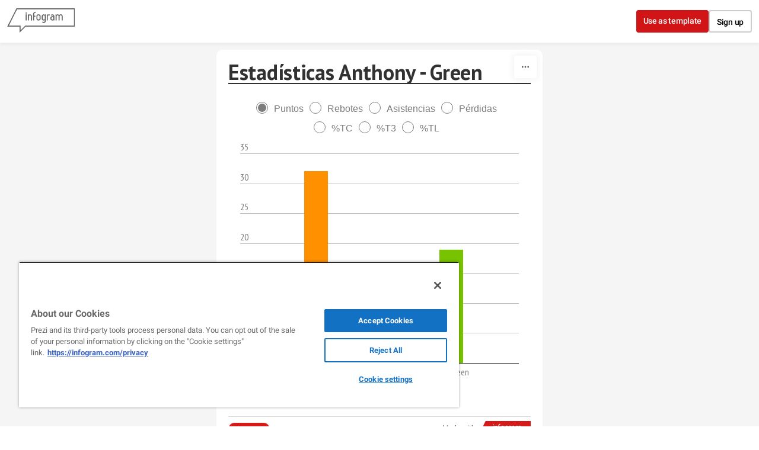

--- FILE ---
content_type: image/svg+xml
request_url: https://cdn.jifo.co/js/dist/a4be3cc9b9426216cb1e4a983a41d3a8.svg
body_size: 4435
content:
<svg fill="none" height="41" viewBox="0 0 36 41" width="36" xmlns="http://www.w3.org/2000/svg" xmlns:xlink="http://www.w3.org/1999/xlink"><clipPath id="a"><path d="m0 .925781h35.4717v40h-35.4717z"/></clipPath><g clip-path="url(#a)"><path d="m2.93945 31.9256 15.07775 7.6733 14.5057-7.6733v-30.00372h-29.58345z" fill="#fff"/><path d="m32.8295 2.02734-30.19473 30.42496 15.65133 7.7486 14.5434-7.4437z" fill="#f2f3f2"/><path d="m1.94531.925781v31.645319l.53434.2671 15.07845 7.6725.4582.2294.4581-.2294 14.5434-7.6725.5351-.2671v-31.645319zm.99246 31.072419v-30.07997h29.62263v30.07997l-14.5449 7.6732-15.07773-7.6739z" fill="#dcdedc"/><path d="m17.7509 2.41484c.1517 0 .305 0 .4574.03773l-.4581.87774c-.6868-.03774-1.2981.4966-1.3359 1.1834-.0377.68679.4966 1.29811 1.1834 1.33584h.1525c.3057 0 .6113-.11396.84-.3049l.4958.84c-.3912.27447-.8579.42106-1.3358.41962-1.2211.03774-2.2521-.87774-2.2898-2.09962-.0385-1.22113.8777-2.25208 2.0988-2.28981h.191zm1.5646 1.87019.5728.95396-.5728.91622-.5344-.91622h-1.1071l.5728-.95396zm-.9163-.3434c0-.15321.0378-.30566.1148-.42038.0762-.11396.2286-.22868.3434-.3049l.0762-.03774c.1532-.07698.1909-.11547.1909-.1917 0-.07547-.1147-.15245-.1909-.15245-.1525 0-.2672.07623-.3434.22868l-.191-.19019c.0378-.07698.1148-.15321.191-.22943.1147-.07623.2287-.07623.3434-.07623s.2672.03774.3434.11472c.0762.07547.1532.19094.1532.3049 0 .19095-.1147.3434-.3442.42038l-.1139.07547c-.1147.07698-.191.11547-.2295.22944h.6868v.26717zm-.649 4.77132 3.6264-2.06113v-5.726039h-7.2906v5.687549zm16.5283 13.51325h-33.05586l-1.22264 2.6717 1.22189 2.6724h33.05661l1.1841-2.6717-1.1834-2.6717z" fill="#ff492c"/><path d="m7.1347 20.5044c-.0106.0003-.02116-.0015-.03102-.0054-.00987-.0039-.01883-.0098-.02634-.0173-.01488-.0168-.02295-.0386-.02264-.0611v-4.6415c0-.0227.00754-.0438.02264-.0611.01509-.0151.03471-.0227.05736-.0227h.80528c.02264 0 .04151.0076.05736.0227.01736.0173.02641.0377.02641.0603v3.8597c0 .0226.01132.0347.03472.0347h2.24453c.0226 0 .043.0075.0604.0226.0151.0181.0226.0377.0226.0604v.6649c0 .0226-.0075.043-.0226.0604-.0166.0149-.0381.0232-.0604.0234zm6.9132-2.1298c.0279.1735.0362.3683.0264.5841-.003.0559-.0317.0838-.0875.0838h-2.123c-.028 0-.037.0113-.0272.0347.0128.0913.0377.1826.0724.2747.12.2544.3623.3819.7298.3819.1361.0029.2707-.028.3919-.0899s.2251-.1529.3025-.2648c.0181-.0287.0377-.043.0604-.043.0151 0 .0324.0098.0505.0271l.4921.4891c.0226.0226.0347.043.0347.0604 0 .0105-.009.0302-.0271.0573-.151.1857-.345.3314-.5842.4355-.2474.1038-.5136.1557-.7819.1525-.3947 0-.7283-.0891-1-.2672-.2729-.1781-.4797-.4409-.5887-.7479-.0958-.2295-.1441-.5299-.1441-.9012 0-.252.0339-.4732.1026-.6641.1064-.3261.2913-.5857.5532-.7789.2642-.1909.5774-.286.9389-.286.4581 0 .8257.132 1.1034.397.2777.2641.446.6188.5049 1.0649zm-1.6-.6265c-.2898 0-.4808.1359-.5728.4053-.0201.0726-.0352.1465-.0453.2212 0 .0226.0113.0347.0347.0347h1.1864c.0279 0 .0378-.0121.0272-.0347-.0102-.0639-.0218-.1276-.0347-.191-.034-.1275-.1091-.2402-.2136-.3207-.1115-.0787-.2455-.119-.3819-.1148zm3.6-.8317c.2981 0 .5638.0529.7977.157.234.1012.4159.2423.5457.4227.1298.1788.1955.3773.1955.5962v2.3283c0 .0226-.0083.043-.0234.0604-.0074.0076-.0164.0137-.0262.0177-.0099.004-.0205.006-.0312.0057h-.8045c-.0106.0004-.0212-.0015-.0311-.0054-.0098-.0039-.0188-.0097-.0263-.0173-.0084-.0078-.0152-.0172-.0199-.0277-.0046-.0105-.0071-.0219-.0072-.0334v-.2249c0-.0128-.0031-.0227-.0106-.0272-.0106-.0053-.0196-.0007-.0272.0121-.1932.2521-.5026.3774-.9275.3774-.3585 0-.6476-.0868-.8664-.2597-.2219-.1736-.3321-.4302-.3321-.7713 0-.3509.1245-.6241.3736-.8204.2475-.1932.5992-.2898 1.0573-.2898h.6989c.0226 0 .034-.0121.034-.0347v-.1524c.0034-.0655-.007-.131-.0307-.1921-.0237-.0612-.06-.1166-.1067-.1627-.0906-.0845-.2287-.1268-.4121-.1268-.1215-.0038-.2421.0226-.3509.077-.0434.0214-.082.0514-.1136.0881-.0315.0367-.0552.0794-.0698.1255-.0121.0506-.0415.074-.0876.0679l-.8324-.1094c-.0559-.0106-.0815-.0302-.0755-.0611.0174-.194.0936-.3683.2287-.5238.1343-.1547.314-.2755.5374-.3623.2218-.089.4694-.1336.7441-.1336zm-.1374 2.9208c.1963 0 .3623-.0528.5004-.157.0647-.0455.1173-.1062.1532-.1767s.054-.1487.0529-.2278v-.2483c0-.0227-.0114-.0347-.0348-.0347h-.4928c-.206 0-.3668.04-.4845.1185-.0557.0343-.1012.0827-.132.1404-.0307.0577-.0456.1225-.0431.1879 0 .1252.043.2219.1298.2905.086.071.2038.1072.3509.1072zm4.5502-4.0581c0-.0227.0076-.0438.0227-.0611.0151-.0151.0347-.0227.0573-.0227h.8053c.0227 0 .0423.0076.0574.0227.0151.0173.0226.0377.0226.0603v4.6423c.0001.0222-.0079.0437-.0226.0604-.0074.0076-.0164.0137-.0262.0177-.0099.004-.0205.006-.0312.0057h-.8053c-.0106.0003-.0211-.0015-.031-.0054-.0098-.0039-.0188-.0098-.0263-.0173-.0148-.0169-.0229-.0386-.0227-.0611v-.2249c0-.0128-.0052-.0204-.0151-.0227-.0046-.0012-.0096-.0012-.0142.0001-.0047.0013-.0089.0039-.0122.0075-.1939.2521-.4573.3774-.7909.3774-.2985.0071-.5906-.0871-.8287-.2672-.2378-.1873-.4122-.4431-.4996-.7328-.0808-.27-.1195-.5508-.1147-.8325 0-.3253.0407-.6091.1222-.8506.1072-.2951.274-.5283.5004-.6988.2264-.1736.5057-.2597.84-.2597.3306 0 .5872.1148.7706.3434.0075.0151.0166.0204.0271.0151.0099-.0052.0151-.0135.0151-.0264zm-.1449 3.6528c.0914-.1675.1374-.4.1374-.6943 0-.3057-.0513-.5464-.1525-.7223-.0437-.0829-.1098-.1519-.1908-.1991-.081-.0473-.1736-.0708-.2673-.0681-.0981-.0045-.1957.0181-.2819.0652s-.1579.117-.2071.202c-.114.1811-.1721.4242-.1721.7298 0 .2747.0483.5042.1449.6868.048.0927.1212.1698.2112.2226.0901.0528.1932.0789.2975.0755.206 0 .366-.0996.4807-.2981zm4.9661-1.0573c.0279.1735.0369.3683.0264.5841-.0023.0559-.0317.0838-.0876.0838h-2.1222c-.028 0-.037.0113-.0264.0347.012.0913.0362.1826.0717.2747.12.2544.363.3819.7298.3819.292-.003.5237-.1208.6943-.3547.0181-.0287.0377-.043.0611-.043.0151 0 .0317.0098.0499.0271l.492.4891c.0227.0226.0347.043.0347.0604 0 .0105-.009.0302-.0271.0573-.1564.1906-.3569.34-.5842.4355-.2474.1038-.5135.1557-.7819.1525-.3947 0-.7283-.0891-1-.2672-.2727-.1782-.4795-.4409-.5886-.7479-.0959-.2295-.1442-.5299-.1442-.9012 0-.252.034-.4732.1026-.6641.1065-.3261.2914-.5857.5533-.7789.2649-.1909.5781-.286.9396-.286.4581 0 .8256.132 1.1026.397.2778.2641.4453.6188.5042 1.0649zm-1.6-.6265c-.2898 0-.48.1359-.5721.4053-.0174.0604-.0332.1344-.0453.2212 0 .0226.0113.0347.034.0347h1.1871c.028 0 .0378-.0121.0272-.0347-.0102-.0639-.0217-.1276-.0347-.191-.034-.1275-.1091-.2402-.2136-.3207-.1115-.0787-.2463-.119-.3826-.1148zm3.9856-.8234c.1661 0 .2951.0317.3895.0959.0377.0204.052.0543.0415.1026l-.1449.7865c-.0023.0528-.034.0679-.0951.0452-.0779-.0241-.1592-.0356-.2408-.0339-.0355 0-.0845.0053-.1487.0151-.1565.009-.305.0726-.4196.1796-.0573.0559-.1021.1232-.1316.1976s-.0431.1541-.0397.2341v1.874c0 .0226-.0076.043-.0226.0603-.017.0153-.0391.0236-.0619.0234h-.8015c-.0223.0001-.0437-.008-.0604-.0226-.0151-.0168-.0234-.0386-.0234-.0611v-3.3668c0-.0227.0075-.0416.0226-.0574.0181-.0151.0378-.0226.0612-.0226h.8015c.0226 0 .0437.0075.0611.0226.0151.0151.0226.0347.0226.0574v.2641c0 .0121.0038.0211.0121.0257.0098.0053.0174.003.0227-.0076.1886-.2747.44-.4121.7554-.4121z" fill="#252530"/><path d="m15.2909 24.0507c0 .0128-.0061.0226-.0159.0302-.0033.0049-.0078.0089-.0131.0117-.0053.0027-.0111.0042-.0171.0041h-1.2981c-.0128 0-.0189.0061-.0189.0197v.7132c0 .0128.0061.0196.0189.0196h.8747c.0121 0 .0234.0038.034.0113.0075.0098.0113.0219.0113.0347v.2898c.0001.0123-.0039.0242-.0113.034-.0099.0079-.0221.0121-.0347.0121h-.8732c-.0129 0-.0189.006-.0189.0188v1.0914c0 .0128-.0053.0226-.0151.0301-.0034.0048-.008.0087-.0132.0113-.0053.0027-.0111.004-.017.0038h-.3517c-.0059.0002-.0117-.0011-.0169-.0038-.0053-.0026-.0098-.0065-.0133-.0113-.0047-.0034-.0086-.0079-.0112-.0132-.0027-.0052-.004-.0111-.0039-.0169v-2.5804c0-.0128.0046-.0227.0151-.0302.0035-.0048.008-.0087.0133-.0113.0052-.0026.011-.0039.0169-.0038h1.7132c.0129 0 .0227.0045.031.0151.0105.0075.0151.0174.0151.0302zm1.7403 2.3366c-.0256 0-.0422-.0128-.0498-.0377l-.126-.4091c-.0053-.0098-.0113-.0151-.0189-.0151h-1.0083c-.0075 0-.0136.0053-.0188.0151l-.1253.4083c-.0076.0257-.0249.0377-.0506.0377h-.3811c-.0151 0-.0272-.0045-.0347-.0151-.0076-.0075-.0091-.0196-.0038-.0377l.8287-2.5811c.0075-.0249.0241-.0378.049-.0378h.4778c.0256 0 .0415.0129.049.0378l.8325 2.5811c.0027.0062.004.0129.0037.0196 0 .0227-.0135.034-.0422.034zm-1.1034-.8325c-.003.0151.0023.0227.0151.0227h.7751c.0151 0 .0204-.0076.0151-.0227l-.3932-1.2784c-.003-.0099-.006-.0151-.0113-.0151s-.0091.0052-.0121.0151zm1.9661.8325c-.0059.0001-.0117-.0012-.017-.0038-.0052-.0027-.0098-.0065-.0132-.0113-.0049-.0033-.0089-.0078-.0117-.0131s-.0042-.0111-.0042-.0171v-2.5811c0-.0128.0053-.0227.0151-.0302.0035-.0048.008-.0087.0133-.0113.0052-.0026.011-.0039.0169-.0038h.3517c.0129 0 .0242.0045.034.0151.0083.0075.0121.0174.0121.0302v2.2264c0 .0121.006.0181.0188.0181h1.2785c.0129 0 .0227.0053.0302.0151.0106.0076.0159.0181.0159.0302v.2906c0 .0128-.0053.0226-.0151.0301-.0035.0048-.008.0087-.0133.0113-.0052.0027-.011.004-.0169.0038zm2.1789 0c-.0059.0002-.0118-.0011-.0171-.0037-.0052-.0027-.0098-.0066-.0131-.0114-.0048-.0035-.0086-.008-.0112-.0133-.0027-.0052-.004-.011-.0039-.0169v-2.5811c0-.0059.0013-.0117.004-.0169.0026-.0052.0064-.0098.0111-.0133.0034-.0048.0079-.0087.0132-.0113s.0111-.0039.017-.0038h.3516c.0129 0 .0242.0045.0348.0151.0075.0075.0113.0174.0113.0302v2.2264c0 .0121.006.0181.0189.0181h1.2784c.0129 0 .025.0053.0348.0151.0075.0076.0113.0181.0113.0302v.2906c0 .0128-.0038.0226-.0113.0301-.0045.0048-.0099.0085-.0159.0111-.0059.0026-.0123.004-.0189.004z" fill="#fff"/><path d="m12.7368 33.2847c-.0076.0075-.0106.0151-.0076.0226.0046.0083.0129.0121.0227.0121h1.5004c.0181 0 .0332.0068.0452.0189.0151.0128.0234.0279.0234.046v.5381c0 .0174-.0075.0332-.0226.0453-.0059.0062-.0131.0112-.021.0146s-.0164.0051-.025.005h-2.4891c-.0092.0003-.0184-.0013-.0269-.0047-.0086-.0034-.0164-.0084-.0229-.0149-.0061-.0059-.0109-.0129-.0141-.0207-.0033-.0078-.0049-.0162-.0048-.0246v-.5117c0-.0324.0113-.0604.034-.0838.1811-.1758.366-.3675.5539-.5766.1887-.2083.3065-.3381.3548-.3887.1018-.1222.206-.2392.3132-.3517.3358-.3713.5041-.6475.5041-.8286.0017-.0603-.0097-.1203-.0336-.1757s-.0595-.1049-.1045-.1451c-.0999-.0837-.2276-.1268-.3577-.1207-.1307-.0066-.2591.0365-.3593.1207-.0465.0416-.0832.0929-.1076.1503s-.0358.1195-.0335.1818v.1381c.0001.0084-.0015.0168-.0048.0246-.0032.0078-.008.0148-.0141.0207-.0058.0062-.0128.0111-.0206.0144-.0078.0034-.0162.0052-.0247.0052h-.6535c-.0085.0001-.0168-.0016-.0246-.0048-.0078-.0033-.0148-.008-.0207-.0141-.0072-.0053-.0131-.0122-.0171-.0202-.0041-.008-.0062-.0168-.0063-.0258v-.2596c.0103-.1918.0767-.3762.1909-.5306.1177-.1553.2745-.2767.4544-.3517.1909-.0815.4045-.1222.6415-.1222.2619 0 .489.0498.683.1494.1932.0966.3426.2272.4468.3924.1064.1683.16.3532.16.554 0 .1555-.0393.314-.1185.477-.0934.1893-.21.3663-.3472.5268-.1147.1426-.2377.2853-.3698.4279-.1328.1396-.3298.3426-.5917.6068zm3.3819.7637c-.4076 0-.7276-.1132-.9623-.3396-.2362-.2264-.3547-.5358-.3547-.9283v-1.4604c0-.3849.1185-.6883.3547-.9132.234-.2264.5547-.3388.9623-.3388.4045 0 .7268.1132.966.3396.237.2241.3547.5283.3547.9124v1.4619c0 .3925-.1177.7019-.3547.9283-.2392.2264-.5615.3396-.966.3396zm0-.6679c.166 0 .2966-.0506.3932-.1524.0996-.1019.1487-.2385.1487-.4083v-1.5231c0-.1683-.0491-.3034-.1487-.4045-.0966-.1019-.2279-.1532-.3932-.1532-.0721-.0033-.144.0086-.2111.035s-.1279.0667-.1784.1182c-.0996.1011-.1486.2362-.1486.4045v1.5231c0 .1698.0498.3064.1486.4083.0966.1018.2264.1524.3895.1524zm2.8702-.0958c-.0076.0075-.0083.0151-.0031.0226.0023.0083.0098.0121.0227.0121h1.5004c.0173 0 .0324.0068.0452.0189.0063.0059.0113.013.0146.0209.0034.0079.0051.0165.0051.0251v.5381c-.0001.0086-.0018.0171-.0052.025-.0033.0079-.0083.0151-.0145.021-.0058.0061-.0129.0109-.0207.0142-.0077.0032-.0161.0048-.0245.0047h-2.4936c-.0085 0-.0169-.0018-.0247-.0052-.0078-.0033-.0148-.0082-.0206-.0144-.0062-.0058-.0111-.0129-.0145-.0206-.0033-.0078-.0051-.0162-.0051-.0247v-.5117c0-.0324.0098-.0604.0302-.0838.1834-.1758.3683-.3675.5539-.5766.1887-.2083.3064-.3381.3547-.3887.1042-.1222.2106-.2392.317-.3517.3359-.3713.5042-.6475.5042-.8286.0017-.0603-.0097-.1201-.0334-.1755-.0238-.0554-.0592-.105-.104-.1453-.102-.0836-.2313-.1266-.363-.1207-.1307-.0066-.2591.0365-.3593.1207-.0454.0422-.0813.0937-.105.151s-.0347.1191-.0323.1811v.1381c0 .0084-.0016.0168-.0048.0246-.0033.0077-.0081.0148-.0141.0207-.0065.0065-.0143.0115-.0229.0149-.0085.0034-.0177.005-.0269.0047h-.6521c-.0085.0002-.017-.0014-.0249-.0047-.008-.0032-.0151-.008-.0211-.0142-.0063-.0059-.0112-.013-.0146-.0209-.0034-.008-.0051-.0165-.005-.0251v-.2596c.0105-.1985.0732-.3759.1879-.5306.114-.1532.2672-.2702.4581-.3517.2018-.0836.4186-.1252.637-.1222.2619 0 .4906.0498.6838.1494.1962.0966.3456.2272.4498.3924.1049.1683.1562.3532.1562.554 0 .1555-.0377.314-.1132.477-.08.163-.197.3396-.3525.5268-.1181.147-.2415.2897-.3698.4279-.132.1396-.3298.3426-.5917.6068zm3.0996 0c-.0076.0075-.0083.0151-.003.0226.0022.0083.0098.0121.0226.0121h1.5004c.0173 0 .0324.0068.0453.0189.0062.0059.0112.013.0146.0209.0033.0079.0051.0165.005.0251v.5381c0 .0085-.0018.0169-.0052.0247-.0034.0077-.0083.0148-.0144.0206-.0059.0062-.0129.0111-.0207.0144-.0077.0034-.0161.0052-.0246.0052h-2.4928c-.0085 0-.0169-.0018-.0247-.0052-.0078-.0033-.0148-.0082-.0206-.0144-.0062-.0058-.0111-.0129-.0145-.0206-.0034-.0078-.0051-.0162-.0052-.0247v-.5117c0-.0324.0099-.0604.0302-.0838.1834-.1758.3683-.3675.554-.5766.1887-.2083.3064-.3381.3547-.3887.1042-.1222.2106-.2392.317-.3517.3358-.3713.5041-.6475.5041-.8286.0018-.0603-.0096-.1201-.0334-.1755-.0237-.0554-.0592-.105-.1039-.1453-.102-.0836-.2313-.1266-.363-.1207-.1307-.0066-.2591.0365-.3593.1207-.0455.0422-.0813.0937-.105.151s-.0347.1191-.0323.1811v.1381c0 .0084-.0016.0168-.0049.0246-.0032.0077-.008.0148-.014.0207-.0065.0065-.0143.0115-.0229.0149s-.0177.005-.0269.0047h-.6521c-.0085.0002-.017-.0014-.025-.0047-.0079-.0032-.0151-.008-.021-.0142-.0063-.0059-.0113-.013-.0146-.0209-.0034-.008-.0051-.0165-.0051-.0251v-.2596c.0106-.1985.0733-.3759.188-.5306.1139-.1532.2671-.2702.4581-.3517.2018-.0836.4185-.1252.637-.1222.2619 0 .4905.0498.6837.1494.1963.0966.3457.2272.4499.3924.1049.1683.1562.3532.1562.554 0 .1555-.0378.314-.114.477-.0792.163-.1962.3396-.3517.5268-.1181.147-.2415.2897-.3698.4279-.1321.1396-.3298.3426-.5917.6068z" fill="#252530"/></g></svg>

--- FILE ---
content_type: application/javascript
request_url: https://cdn.jifo.co/js/dist/2c63b89f753ca1842a6d-2-webpack.js
body_size: 9363
content:
(self.webpackChunkbackend=self.webpackChunkbackend||[]).push([["1372"],{42902:function(t,r,i){i.d(r,{z:function(){return e}});function e(){return{renderData:[],height:0,layout:"regular",ticks:null,filterMetrics:{domainIndex:[]}}}},54596:function(t,r,i){i.d(r,{R:function(){return s}});var e=i(96486);var a=i.n(e);var n=i(9830);var l=i(64553);var o=i(51702);var c=i(51506);function h(t,r){(null==r||r>t.length)&&(r=t.length);for(var i=0,e=Array(r);i<r;i++)e[i]=t[i];return e}function s(){var t=(0,n.Z)();var r=s.DEFAULT_ORIENT;var i=[10];var e=null;var h;var u=0;var v=(0,o.BX)();var f=[];var d=700;var g=void 0;var x={left:0,top:0};function m(a){e.length&&(a.attr("role","group"),a.attr("aria-label",g)),a.each(function(){var a=(0,l.Z)(this);var n=this.__chart__||t;var o=this.__chart__=t.copy();var g=s.ticks(o,i,e);var m=a.selectAll(".tick").data(g,o).order();var p=m.enter().insert("g").attr("class","tick").style("opacity",c.sU);var w=m.select("text");var y=m.exit().transition().duration(d).style("opacity",c.sU).remove();m=m.merge(p),w=w.merge(p.append("text"));var b=m.transition().duration(d).style("opacity",1);null==h&&(h=s.tickFormat(o,i));var L=-1!==["top","left"].indexOf(r)?-1:1;var A;if(w.text(function(t){return"function"==typeof h?h(t,o):h}),"bottom"===r||"top"===r?(A=s.axisX,w.attr("dx",u).attr("text-anchor","end")):(A=s.axisY,w.attr("dy",u).attr("text-anchor",L<0?"start":"end")),w.styles(v).attr("fill",v.color),o.bandwidth){var O=o;var M=Math.floor(O.bandwidth()/2);n=o=function(t){return O(t)+M}}else n.bandwidth?n=o:y.call(A,o,n,x);p.call(A,n,o,x),b.call(A,o,o,x),b.call(function(t){t.each(function(t,r){var i=1;-1!==f.indexOf(r)&&(i=c.sU),(0,l.Z)(this).select("text").style("opacity",i)})})})}return Object.assign(m,{scale:function(r){return arguments.length?(t=r,m):t},orient:function(t){return arguments.length?(r=t in s.ORIENTS?""+t:s.DEFAULT_ORIENT,m):r},ticks:function(){return arguments.length?(i=arguments,m):i},tickValues:function(t){return arguments.length?(e=t,m):e},tickFormat:function(t){return arguments.length?(h=t,m):h},textOffset:function(t){return arguments.length?(u=+t,m):u},style:function(t){return arguments.length?(v=t,m):v},offset:function(t){return arguments.length?(a().merge(x,t),m):x},hideTicksByIndex:function(t){return arguments.length?(f=t.slice(0),m):f},getBorderingTick:function(){var r=t.copy();var a=s.ticks(r,i,e).slice(0);var n=(a=(a=a.filter(function(t,r){return -1===f.indexOf(r)})).sort(function(t,i){return r(i)-r(t)})).length;return r(a[n-1])},animationDuration:function(t){return arguments.length?(d=t,m):d},ariaLabel:function(t){return arguments.length?(g=t,m):g}}),m}s.DEFAULT_ORIENT="bottom",s.ORIENTS={top:1,right:1,bottom:1,left:1},s.axisX=function(t,r,i,e){t.attr("transform",function(t){var a=r(t);var n=Math.round(e.left+(isFinite(a)?a:i(t)));return"translate(".concat(n,", ").concat(e.top,")")})},s.axisY=function(t,r,i,e){t.attr("transform",function(t){var a=r(t);var n=Math.round(e.top+(isFinite(a)?a:i(t)));return"translate(".concat(e.left,", ").concat(n,")")})},s.tickFormat=function(t,r){return t.tickFormat?t.tickFormat.apply(t,r):function(t){return t}},s.ticks=function(t,r,i){if(null===i){var e;return t.ticks?t.ticks.apply(t,function(t){if(Array.isArray(t))return h(t)}(e=r)||function(t){if("undefined"!=typeof Symbol&&null!=t[Symbol.iterator]||null!=t["@@iterator"])return Array.from(t)}(e)||function(t,r){if(t){if("string"==typeof t)return h(t,r);var i=Object.prototype.toString.call(t).slice(8,-1);if("Object"===i&&t.constructor&&(i=t.constructor.name),"Map"===i||"Set"===i)return Array.from(i);if("Arguments"===i||/^(?:Ui|I)nt(?:8|16|32)(?:Clamped)?Array$/.test(i))return h(t,r)}}(e)||function(){throw TypeError("Invalid attempt to spread non-iterable instance.\\nIn order to be iterable, non-array objects must have a [Symbol.iterator]() method.")}()):t.domain()}return i}},8011:function(t,r,i){i.d(r,{z:()=>O,d:()=>M});var e=i("64553");var a=i("51702");var n=i("51506");var l=i("96486");var o=i.n(l);var c=i("59993");var h=i("26641");var s=i("6754");var u=i("42850");var v=i("62916");var f=i("27593");var d=i("14562");function g(t,r){return!r&&(r="function"==typeof t.rangeBands?function(t,r){t.rangeBands(r,0)}:function(t,r){t.range(r)}),r}function x(){var t=this.runtime,r=this.options;var i=t.xScale,e=t.sheet;var a=r.style.axis.x.tick;var l=Math.sqrt(2);var x=!!(e.grid&&e.grid.reverse);var m=o().get(t,"layout.marginAxis.left",0);var p=t.spacing.maxBeforeXAxisTick*(m>0?1:2);var w=g(i,t.xScaleResize);var y=p;var b=d.k8.call(this);var L=(0,c.Z)(0,b.length);var A=d.CP.call(this);var O=b;var M=A;var k=d.Qc.call(this,b);var I=k.maxCategoryWidth,C=k.maxCategoryHeight;var F=(0,d._4)(function(t,r){var i=r.width,e=r.height,a=r.baseLineOffset;return n.mA.round(t-(i+(e-a))*n.XA,6)});var T=(0,d.xw)(function(t,r){return t-r.width/2},function(t,r){return t+r.width/2});var W=(0,s.p7)().style(a).text(A);var H=W.run().out();var R=H.lineHeight,S=H.baseLineOffset;var E=R>I&&H.text.width>I;var Z={domainIndex:L};var X=0;var _;var D=function(t){A=(Z=(0,v.RH)(O,M,t,-1)).domainIndex.map(function(t){return M[t]}),b=Z.range,L=Z.domainIndex};var N=function(){w(i,[0,t.graphWidth]),b=d.k8.call(this);var r=(0,v.fJ)(b,R+f.Y1);r>0&&r>X?(D(r),X=r):b=L.map(function(t){return b[t]}),_=F({indices:L,positions:b,m:H})};var z=function(t){return(t-R*n.XA)*l};var B;E?(D(X=(0,v.fJ)(O,R+f.Y1)),B=W.text(A).clear().run().out()):B=W.limit({width:Math.max(0,I),height:C}).run().out();var Y=-t.igcLeftOffset;var q;_=F({indices:(0,c.Z)(0,b.length),positions:b,m:B});var G=T({indices:(0,c.Z)(0,b.length),positions:b,m:B});if(B.text.width<=I&&(0,d.hc)(G.left,G.right,Y,t.width-t.igcLeftOffset))return d.Sl.call(this,{m:B,indices:L,positions:b,labels:A,style:a,filterMetrics:Z});var U=I>=C;var P=I>=100;if((U||P)&&o().get(B,"wrapped.fits",!1)){var j=T({indices:(0,c.Z)(0,b.length),positions:b,m:B,wrapped:!0});if((0,d.hc)(j.left,j.right,Y,t.width-t.igcLeftOffset))return d.Sl.call(this,{m:B,indices:L,positions:b,labels:A,style:a,filterMetrics:Z})}if(P&&!B.wrapped.fits){(function(r){return 0!==y&&0!==r&&(y-=r,t.igcLeftOffset+=r,t.graphWidth-=r,t.margin.left+=r,N.call(this),!0)}).call(this,p);var Q=(Math.min(t.igcLeftOffset+b[_.index]+S*n.XA,C)-R*n.XA)*l;var V;var J;var $;var K;var tt=(V=B.wrapped,J=0,$=0,K=V.linesFit,V.collection.forEach(function(t){var r=t.length;if(r>J)J=r,$=(0,h.Z)(t.widths.slice(0,K));else if(0!==r&&r===J){var i=(0,h.Z)(t.widths.slice(0,K));i>$&&($=i)}}),$);if(y=p,t.igcLeftOffset-=p,t.graphWidth+=p,t.margin.left-=p,w(i,[0,t.graphWidth]),D(X=E?(0,v.fJ)(O,R+f.Y1):0),tt>=Q)return B=W.text(A).clear().run().out(),d.Sl.call(this,{m:B,indices:L,positions:b,labels:A,style:a,filterMetrics:Z})}var tr;if((_=F({indices:L,positions:b,m:H})).x<Y){var ti=[];var te=X;var ta=t.igcLeftOffset;var tn=t.graphWidth;var tl=t.margin.left;var to=t.igcLeftOffset+b[_.index];for(var tc=1;tc<=p;tc++){t.igcLeftOffset=ta+tc,t.graphWidth=tn-tc,t.margin.left=tl+tc,N.call(this);var th=t.igcLeftOffset+b[_.index];if(te!==X){D(X=0);break}ti.push({diff:tc,width:th})}var ts=H.text.width;var tu=ts-z(to);var tv=ti.reduce(function(t,r){var i=ts-z(r.width);if(Math.abs(tu)>Math.abs(i))return tu<=0&&i>0?t:(tu=i,r);return t},{diff:0,position:to}).diff;t.igcLeftOffset=ta+tv,t.graphWidth=tn-tv,t.margin.left=tl+tv,N.call(this),tr=((tr=Math.min(C,Math.floor(b[_.index]+t.igcLeftOffset)))-R*n.XA)*l;var tf=(0,u.Lc)(A,a,tr);var td=W.text(tf.collection).clear().run().out();var tg=((tr=td.text.width)+td.text.height)*n.XA;t.igcLeftOffset=Math.round(t.igcLeftOffset),t.graphWidth=Math.round(t.graphWidth),t.margin.left=Math.round(t.margin.left),q=L.map(function(t,r){var i=td.text.width;var e=td.text.collection[r].height;var a=td.text.collection[r].baseLineOffset;return{x:b[r]-i-(e-a),y:x?tg:a,w:i,b:a,h:e,text:[tf.collection[r]],textWidths:[tf.widths[r]],lineHeight:R,maxWidth:i,textAnchor:null,transform:function(t){var r=this.x+t.x+t.w;var i=this.y+t.y-t.b;var e=-45;return x&&(e=45,i+=t.h),"rotate(".concat(e," ").concat(r," ").concat(i,")")}}})}else{tr=(H.text.height+H.text.width)*n.XA>C?(C-R*n.XA)*l:H.text.width;var tx=(0,u.Lc)(A,a,tr);var tm=W.text(tx.collection).clear().run().out();var tp=((tr=tm.text.width)+tm.text.height)*n.XA;q=L.map(function(t,r){var i=tm.text.width;var e=tm.text.collection[r].height;var a=tm.text.collection[r].baseLineOffset;return{x:b[r]-i-(e-a),y:x?tp:a,w:i,b:a,h:e,text:[tx.collection[r]],textWidths:[tx.widths[r]],lineHeight:R,maxWidth:i,textAnchor:null,transform:function(t){var r=this.x+t.x+t.w;var i=this.y+t.y-t.b;var e=-45;return x&&(e=45,i+=t.h),"rotate(".concat(e," ").concat(r," ").concat(i,")")}}})}q.textAlign=f.I8.RIGHT;var tw={renderData:q,height:Math.ceil((tr+R)*n.XA),layout:"tilted"};return d.Rt.call(this,tw,Z),d.gi.call(this,tw,function(t){return t.x+t.w+t.b*n.XA}),tw}function m(t,r){var i=t.runtime.limits.maxCategoryHeight;return{maxCategoryWidth:(0,v.wd)(r),maxCategoryHeight:i}}var p=i("42902");function w(t){var r=arguments.length>1&&void 0!==arguments[1]?arguments[1]:0,i=arguments.length>2?arguments[2]:void 0;var e;var a=t.runtime,n=t.options;var l=a.xScale,o=a.igcLeftOffset;var h=n.style.axis.x.tick;var x=g(l,a.xScaleResize);var y=d.k8.call(t);var b=y;var L=(0,c.Z)(0,b.length);var A=d.CP.call(t);var O=A;var M={domainIndex:L};var k=m(t,b);var I=k.maxCategoryHeight;var C=k.maxCategoryWidth;var F=new s.bC().style(h);var T=new s.bC().style(h);var W=F.text(O).limit({width:Math.max(0,C),height:I}).run().out();var H=T.text(O).limit({width:I,height:Math.max(0,C)}).run().out();if(0===W.text.width)return(0,p.z)();var R=0;for(;O.length>1&&(!W.wrapped.fits||0===W.wrapped.width||H.wrapped.maxLines<W.wrapped.maxLines);)O=(M=(0,v.RH)(y,A,++R,-1)).domainIndex.map(function(t){return A[t]}),b=M.range,L=(0,c.Z)(0,b.length),C=1===O.length?Math.min(a.width-b[0],o+b[0]):(0,v.wd)(b)-f.Y1,F.text(O),F.props.limit.width=C,W=F.clear().run().out(),T.text(O),T.props.limit.height=C,H=T.clear().run().out();var S=function(t,r){var i=r.m,e=r.indices,a=r.positions,n=r.style,l=r.filterMetrics;var o=i.limit;var c=i.wrapped;var h=c.linesFit;var s={renderData:e.map(function(t,r){var e=c.collection[r];var l=e.width;if(e.collection.length>h&&(e.collection=c.collection[r].collection.slice(0,h),h>0)){var s=h-1;var v=(0,u.wC)(e.collection[s],n,o.width),f=v.text,d=v.width;e.collection[s]=f,e.widths[s]=d}return{x:a[r]-.5*c.width,y:i.baseLineOffset,text:e.collection,textWidths:e.widths,width:l,lineHeight:i.lineHeight,maxWidth:c.width,textAnchor:null,transform:null}}),height:i.wrapped.linesFitHeight,layout:"regular"};return d.Rt.call(t,s,l),d.gi.call(t,s,function(t){return t.x+t.maxWidth/2+t.width/2}),s}(t,{m:W,indices:L,positions:b,style:h,filterMetrics:M});var E=null==S?void 0:null===(e=S.renderData)||void 0===e?void 0:e[0];if(E){var Z=a.layout.marginTitle;var X=a.margin.left+a.layout.marginAxis.left+Z.left;var _=Math.abs(E.x);if(E.x<0&&_>X&&r<10){var D=Math.ceil(_-X);var N=i||{igcLeftOffset:a.igcLeftOffset,graphWidth:a.graphWidth,marginLeft:a.margin.left};return a.margin.left+=D,a.graphWidth-=D,a.igcLeftOffset+=D,a.hiddenLines=[],x(l,[0,a.graphWidth]),w(t,++r,N)}}else if(i)return a.margin.left=i.marginLeft,a.graphWidth=i.graphWidth,a.igcLeftOffset=i.igcLeftOffset,a.hiddenLines=[],x(l,[0,a.graphWidth]),(0,p.z)();else return(0,p.z)();return S}var y=i("64946");var b=i("7879");function L(t,r,i){var e=m(t,r),a=e.maxCategoryHeight,l=e.maxCategoryWidth;l===1/0&&(l=((0,b.LD)(r)||0)+t.runtime.igcLeftOffset);var o=(a+l)*n.XA;var c=Math.max(a,l)/o;var h={width:l*c,height:a*c};h.width=Math.floor(h.width/i)*i;var s=r[0];var u=r[1];if(void 0===s||void 0===u)return h;var v=h.width-parseFloat((Math.abs(u-s)*Math.SQRT1_2).toFixed(6));return v>0&&(h.width-=v),h.width=Math.floor(h.width/i)*i,h}function A(t){var r,i;var e=t.runtime,a=t.options;var l=e.igcLeftOffset,o=e.xScale,h=e.sheet;var x=a.style.axis.x.tick;var m=new s.bC().style(x);var w=!!(h.grid&&h.grid.reverse);var A;var O=null!==(A=null==e?void 0:null===(i=e.layout)||void 0===i?void 0:null===(r=i.marginAxis)||void 0===r?void 0:r.left)&&void 0!==A?A:0;var M=e.spacing.maxBeforeXAxisTick*(O>0?1:2);var k=g(o,e.xScaleResize);var I=(0,d.Dd)(function(t,r){var i=r.linesFit;var e=i*r.lineHeight;var a=r.widths.slice(0,i).reduce(function(t,r){return Math.max(t,r)},0);return n.mA.round(t-(a+.5*e)*n.XA,6)});var C=d.CP.call(t);var F=d.k8.call(t);var T=(0,b.Zw)(["".concat((0,b.LD)(C)).concat(u.$)],x).height;var W=0;var H=C;var R=F;var S=(0,c.Z)(0,R.length);var E={domainIndex:S};var Z=function(t){H=(E=(0,v.RH)(R,H,t,-1)).domainIndex.map(function(t){return C[t]}),R=E.range,S=E.domainIndex};var X=L(t,F,T);var _=m.text(C).limit({width:X.height,height:Math.max(0,X.width)}).run().out();if(X.width<T&&(Z(W=(0,v.xP)(F,T)),X=L(t,R,T),m.text(H),m.props.limit.width=X.height,m.props.limit.height=Math.max(0,X.width),_=m.clear().run().out()),0===H.length)return(0,p.z)();var D=I({indices:S,positions:R,measurement:_});var N=D.x<-l;var z=function(t,r){var i=(0,s.fg)(r,[t],x,T);var e=i.collection[0];if(e.collection=e.collection.slice(0,i.linesFit),e.widths=e.widths.slice(0,i.linesFit),i.linesFit>0){var a=i.linesFit-1;var l=(0,u.wC)(e.collection[a],x,r.width),o=l.text,h=l.width;e.collection[a]=o,e.widths[a]=h}var v=(0,c.Z)(0,i.linesFit).reduce(function(t,r){return Math.max(t,i.collection[0].widths[r]||0)},0);var f=(0,c.Z)(0,i.linesFit).reduce(function(t,r){return void 0!==i.collection[0].collection[r]?t+T:t},0);var d=(v+.5*f)*n.XA;return{metric:i,width:v,height:f,spaceTakenOnLeft:d}};var B=!1;if(N){var Y=void 0;var q=e.igcLeftOffset;var G=e.graphWidth;var U=e.margin.left;var P=X.width;var j=Math.min(Math.max(0,G-M),M);B=!0;for(var Q=1;Q<=j&&"break"!==function(r){e.igcLeftOffset=Math.round(q+r),e.graphWidth=Math.round(G-r),e.margin.left=Math.round(U+r),k(o,[0,e.graphWidth]);var i=d.k8.call(t);var a=L(t,i=E.domainIndex.map(function(t){return i[t]}),T);var n=z(H[D.index],{width:a.height,height:a.width}).spaceTakenOnLeft;if(a.width<P)return"break";var l=e.igcLeftOffset+i[D.index]-n;if(Y=r,l>=0)return B=!1,"break"}(Q);Q++);void 0===Y?(e.igcLeftOffset=q,e.graphWidth=G,e.margin.left=U):(e.igcLeftOffset=Math.round(q+Y),e.graphWidth=Math.round(G-Y),e.margin.left=Math.round(U+Y)),k(o,[0,e.graphWidth]),R=d.k8.call(t),Z(W),X=L(t,R,T),m.text(H),m.props.limit.width=X.height,m.props.limit.height=Math.max(0,X.width),_=m.clear().run().out()}var V=_.wrapped;var J=_.baseLineOffset;var $=0;var K=0;var tt=E.domainIndex.map(function(r,i){var a=V.collection[i];var l=R[i];if(B){var o=L(t,R,T);var c=z(H[i],{width:o.height,height:o.width}),h=c.spaceTakenOnLeft,s=c.width,v=c.height;var f=e.igcLeftOffset+l-h;if(f<0){var d;var g=(d=(s+v)*n.XA+f,(d-v*n.XA)/n.XA);a=z(C[r],{width:g,height:v}).metric.collection[0]}}if(a.collection.length>V.linesFit&&(a.collection=a.collection.slice(0,V.linesFit),a.widths=a.widths.slice(0,V.linesFit),V.linesFit>0)){var m=V.linesFit-1;var p=(0,u.wC)(a.collection[m],x,_.limit.width),w=p.text,b=p.width;a.collection[m]=w,a.widths[m]=b}var A;var O=null!==(A=(0,y.Z)(a.widths,function(t){return null!=t?t:0}))&&void 0!==A?A:V.width;var M=a.collection.length*T;return $=Math.max(O,$),K=Math.max(M,K),{x:l-O-.5*M*n.XA,y:J,w:O,b:J,h:M,text:a.collection,textWidths:a.widths,lineHeight:T,maxWidth:O,textAnchor:null,transform:function(t){var r=this.x+t.x+t.w;var i=this.y+t.y-t.b;return"rotate(".concat(-45," ").concat(r," ").concat(i,")")}}});if(w){var tr=($+K)*n.XA;var ti=!0,te=!1,ta=void 0;try{for(var tn=tt[Symbol.iterator](),tl;!(ti=(tl=tn.next()).done);ti=!0){var to=tl.value;to.y=tr,to.transform=function(t){var r=this.x+t.x+t.w;var i=this.y+t.y-t.b+t.h;return"rotate(".concat(45," ").concat(r," ").concat(i,")")}}}catch(t){te=!0,ta=t}finally{try{!ti&&null!=tn.return&&tn.return()}finally{if(te)throw ta}}}var tc=Math.ceil(($+K)*n.XA);tt.textAlign=w?f.I8.LEFT:f.I8.RIGHT;var th={renderData:tt,height:tc,layout:"tilted"};return d.Rt.call(t,th,E),th}function O(){var t={x:0,y:0,width:0,height:0};var r=(0,a.BX)();var i=[];var l=f.I8.CENTER;var o=700;var c="";function h(a){a.attr("role","group"),a.attr("height",null);var h=[f.I8.CENTER,f.I8.RIGHT].includes(l);i.length&&a.attr("aria-label",c);var s=a.selectAll(".text_tick").data(i).join(function(t){return t.append("g").attr("class","text_tick")},function(t){return t},function(t){return t.remove()}).styles(r);s.each(function(i){var a=i.text,n=i.textWidths,o=i.x,c=i.y,s=i.lineHeight,u=i.maxWidth,v=i.textAnchor;var d=(0,e.Z)(this);var g=a.constructor===Array;var x=d.selectAll("text").data(g?a:[a]);x.exit().remove(),(x=x.enter().append("text").merge(x)).text(function(t){return t}).attr("fill",r.color).attr("text-anchor",null),g?x.attr("x",function(r,i){var e=0;return h&&(e=(u-n[i])*(l===f.I8.CENTER?.5:1)),t.x+o+e}).attr("y",function(r,i){return t.y+c+i*s}).attr("text-anchor",v):x.attr("x",t.x+o).attr("y",t.y+c)}),s.style("opacity",n.sU).attr("transform",function(r){return r.transform?r.transform.call(t,r):null}).transition().duration(o).style("opacity",1)}return Object.assign(h,{bounds:function(r){return arguments.length?(Object.assign(t,r),h):t},style:function(t){return arguments.length?(r=t,h):r},data:function(t){return arguments.length?(i=t,h):i},textAlign:function(t){return arguments.length?(l=Object.values(f.I8).includes(t)?t:l,h):l},label:function(t){return arguments.length?(c=t,h):c},animationDuration:function(t){return arguments.length?(o=t,h):o}})}function M(t,r){switch(r){case"horizontal":return w(t);case"diagonal":return A(t);case"vertical":return function t(r){var i=arguments.length>1&&void 0!==arguments[1]?arguments[1]:0;var e;var a=r.runtime,n=r.options;var l=a.igcLeftOffset,o=a.xScale;var h=n.style.axis.x.tick;var x=g(o,a.xScaleResize);var w=d.k8.call(r);var y=(0,c.Z)(0,w.length);var b=d.CP.call(r);var L={domainIndex:y};var A=m(r,w);var O=A.maxCategoryHeight;var M=A.maxCategoryWidth;var k=new s.bC().style(h);var I=k.text(b).limit({width:O,height:Math.max(0,M)}).run().out();if(M<I.lineHeight){var C=(0,v.fJ)(w,a.xTickMetrics.height);b=(L=(0,v.RH)(w,b,C,-1)).domainIndex.map(function(t){return b[t]}),w=L.range,y=(0,c.Z)(0,w.length),M=1===b.length?Math.min(a.width-w[0],l+w[0]):(0,v.wd)(w)-f.Y1,k.text(b),k.props.limit.height=Math.max(0,M),I=k.clear().run().out()}var F=a.width-l;if(1===b.length){var T=I.wrapped.linesFitHeight;var W=I.wrapped.linesFit;for(;F<w[0]+T/2&&W>1;)T-=I.lineHeight,W--;I.wrapped.linesFitHeight=T,I.wrapped.linesFit=W}if(0===b.length)return(0,p.z)();var H=function(t,r){var i=r.m,e=r.indices,a=r.positions,n=r.style,l=r.filterMetrics;var o=i.wrapped;var c=e.map(function(t,r){var e=o.collection[r];var l=o.width;var c=i.baseLineOffset;if(e.collection.length>o.linesFit&&(e.collection=o.collection[r].collection.slice(0,o.linesFit),o.linesFit>0)){var h=o.linesFit-1;var s=(0,u.wC)(e.collection[h],n,i.limit.width),v=s.text,f=s.width;e.collection[h]=v,e.widths[h]=f}var d=e.collection.length*i.lineHeight;return{x:a[r]-l-.5*d,y:c,w:l,b:c,h:d,text:e.collection,textWidths:e.widths,lineHeight:i.lineHeight,maxWidth:o.width,textAnchor:null,transform:function(t){var r=this.x+t.x+t.w;var i=this.y+t.y-t.b;return"rotate(-90 ".concat(r," ").concat(i,")")}}});c.textAlign=f.I8.RIGHT,t.runtime.reverseAxis&&(c.textAlign=f.I8.LEFT);var h={renderData:c,height:o.width,layout:"regular"};return d.Rt.call(t,h,l),d.gi.call(t,h,function(t){return t.x+t.w+t.h}),h}(r,{m:I,indices:y,positions:w,style:h,filterMetrics:L});var R=null==H?void 0:null===(e=H.renderData)||void 0===e?void 0:e[0];if(!R)return(0,p.z)();var S=a.layout.marginTitle;var E=a.margin.left+a.layout.marginAxis.left+S.left;var Z=R.x+R.w;var X=Math.abs(Z);if(Z<0&&X>E&&i<10){var _=Math.ceil(X-E);return a.margin.left+=_,a.graphWidth-=_,a.igcLeftOffset+=_,a.hiddenLines=[],x(o,[0,a.graphWidth]),t(r,++i)}return H}(t);default:var i;var e;var a;var n;var l;var o,h;var x;var y;var b;return e=(i=t).options.style.axis.x.tick,a=d.k8.call(i),n=d.CP.call(i),o=(l=m(i,a)).maxCategoryHeight,h=l.maxCategoryWidth,y=(x=new s.bC().style(e).text(n).limit({width:Math.max(0,h),height:o}).run().out()).text.width,b=h>o,0===y?(0,p.z)():y<h||b&&x.wrapped.fits?w(i):A(i)}}O.createLabels=function(t,r){return(f._.TILTED===r?x:d.oN).call(t)}},27593:function(t,r,i){i.d(r,{I8:function(){return e},Y1:function(){return n},_:function(){return a}});var e={LEFT:1,CENTER:2,RIGHT:3};var a={REGULAR:"regular",TILTED:"tilted"};var n=0},14562:function(t,r,i){i.d(r,{CP:function(){return W},Dd:function(){return L},Qc:function(){return H},Rt:function(){return I},Sl:function(){return k},_4:function(){return b},gi:function(){return M},hc:function(){return O},k8:function(){return R},oN:function(){return S},xw:function(){return A}});var e=i(96486);var a=i.n(e);var n=i(59993);var l=i(54480);var o=i(6828);var c=i(42850);var h=i(6754);var s=i(5702);var u=i(62916);var v=i(27593);var f=i(87797);var d={HORIZONTAL:"horizontal",VERTICAL:"vertical"};var g=["Line","Scatter","ScatterGrouped","Bubble","DotPlot","Area","AreaStacked","StreamGraph"];var x=["Column","ColumnStacked","ColumnGrouped","AreaStepped","Waterfall","BubblePlot"];var m=["ColumnLine","LineLine","Combo","ComboStacked"];function p(t){return m.includes(t)}function w(t){return g.includes(t)}function y(t){var r=t.m,i=t.indices,e=t.positions,a=t.labels,n=t.style,l=t.filterMetrics;var o=r.wrapped;var h=0;var s=i.map(function(t,i){var l=o.collection[i];var s=o.width;var u=r.baseLineOffset;if(1===o.linesFit)l=(0,c.Lc)([a[i]],n,r.limit.width),h=Math.max(h,l.widths[0]);else if(l.collection.length>o.linesFit&&(l.collection=o.collection[i].collection.slice(0,o.linesFit),o.linesFit>0)){var v=o.linesFit-1;var f=(0,c.wC)(l.collection[v],n,r.limit.width),d=f.text,g=f.width;l.collection[v]=d,l.widths[v]=g}var x=l.collection.length*r.lineHeight;return{x:e[i]-s-.5*x,y:u,w:s,b:u,h:x,text:l.collection,textWidths:l.widths,lineHeight:r.lineHeight,maxWidth:o.width,textAnchor:null,transform:function(t){var r=this.x+t.x+t.w;var i=this.y+t.y-t.b;return"rotate(-90 ".concat(r," ").concat(i,")")}}});s.textAlign=v.I8.RIGHT,this.runtime.reverseAxis&&(s.textAlign=v.I8.LEFT);var u={renderData:s,height:Math.max(h,o.width),layout:"regular"};return I.call(this,u,l),M.call(this,u,function(t){return t.x+t.w+t.h}),u}function b(t){return function(r){var i=r.indices,e=r.positions,a=r.m;var n={x:1/0,index:0};return i.forEach(function(r,i){var l=a.text.collection[r];var o=t(e[i],l);o<n.x&&(n.x=o,n.index=i)}),n.x===1/0&&(n.x=0),n}}function L(t){return function(r){var i=r.indices,e=r.positions,a=r.measurement;var n={x:1/0,index:0};return i.forEach(function(r,i){var l=Object.assign({lineHeight:a.lineHeight,linesFit:a.wrapped.linesFit},a.wrapped.collection[i]);var o=t(e[i],l);o<n.x&&(n.x=o,n.index=i)}),n.x===1/0&&(n.x=0),n}}function A(t,r){return function(i){var e=i.indices,a=i.positions,n=i.m,l=i.wrapped;var o={left:1/0,right:-1/0,index:0};return e.forEach(function(i,e){var c=l&&n.wrapped?n.wrapped.collection[i]:n.text.collection[i];var h=t(a[e],c);var s=r(a[e],c);h<o.left&&(o.left=h),s>o.right&&(o.right=s)}),o.left===1/0&&(o.left=0),o}}function O(t,r,i,e){return t>i&&r<e}function M(t,r){var i=this.runtime;var e=t.renderData;var n=function(t){var r;var i;var e=-1!=(i=(r=t).length-1)&&{firstItem:a().merge({first:!0},r[0]),lastItem:a().merge({},r[i])};if(!e)return!1;var n=e.firstItem,l=e.lastItem;return n.x>l.x?n:l}(e);if(!n)return!1;r(n)>i.width-i.igcLeftOffset&&(n.first?e.shift():e.pop())}function k(t){var r=t.m,i=t.indices,e=t.positions,a=t.labels,n=t.style,l=t.filterMetrics;var o=r.wrapped,h=r.limit;var s=[];var u;o?(s=i.map(function(t,i){var l=o.collection[i];var s=l.width;if(1===o.linesFit)l=(0,c.Lc)([a[i]],n,h.width);else if(l.collection.length>o.linesFit&&(l.collection=o.collection[i].collection.slice(0,o.linesFit),o.linesFit>0)){var u=o.linesFit-1;var v=(0,c.wC)(l.collection[u],n,h.width),f=v.text,d=v.width;l.collection[u]=f,l.widths[u]=d}return{x:e[i]-.5*o.width,y:r.baseLineOffset,text:l.collection,textWidths:l.widths,width:s,lineHeight:r.lineHeight,maxWidth:o.width,textAnchor:null,transform:null}}),u=r.wrapped.linesFitHeight):(s=i.map(function(t,i){var l=r.text.collection[i];var o=l.width;return l=(0,c.Lc)([a[i]],n,r.text.width),{x:e[i]-.5*r.text.width,y:r.baseLineOffset,text:l.collection,textWidths:l.widths,width:o,lineHeight:r.lineHeight,maxWidth:r.text.width,textAnchor:null,transform:null}}),u=r.text.height);var v={renderData:s,height:u,layout:"regular"};return I.call(this,v,l),M.call(this,v,function(t){return t.x+t.maxWidth/2+t.width/2}),v}function I(t,r){var i=this.runtime.numericCategories;var e=this.getClassName();w(e)?(t.ticks=i?C.call(this):null,t.filterMetrics=r):"BubblePlot"===e?t.filterMetrics=r:p(e)&&(t.filterMetrics=r)}function C(){var t=this.runtime,r=t.xAxisOptions,i=t.xScale,e=t.xTickInterval,a=t.xAxisTimeBased;var n=i.domain();var l=(0,o.hv)(i,e);return(0,s.Td)(r)&&!a&&(l=(0,s.Gd)(n,l)),l}var F=["norepeat:%Y Q%q","norepeat:'%y Q%q","norepeat:Q%q %Y","norepeat:Q%q '%y"];function T(){var t,r,i,e;var a=null===this||void 0===this?void 0:null===(e=this.runtime)||void 0===e?void 0:null===(i=e.sheet)||void 0===i?void 0:null===(r=i.axis)||void 0===r?void 0:null===(t=r[0])||void 0===t?void 0:t.timeFormat;if(F.includes(a)){var n=a.replace(/^norepeat:/,"");return function t(r){var i=t;!i.years&&(i.years=new Set,i.quarters=new Set,i.yearQuarterFormat=(0,l.i$)(n),i.quarterFormat=(0,l.i$)("Q%q"),i.yearFormat=(0,l.i$)("%Y"));var e=i.yearFormat(r);var a=i.quarterFormat(r);if(i.years.has(e))return i.quarters.has(a)?"":(i.quarters.add(a),a);return i.years.add(e),i.quarters.clear(),i.quarters.add(a),i.yearQuarterFormat(r)}}return(0,f.tB)(a)}function W(){var t=this.runtime;var r=a().get(t,"sheet.axis[0]");var i=this.getClassName();var e;if(e=i,x.includes(e))return t.categoryData;if(t.xAxisTimeBased){var n=t.xScale;var l=T.call(this,n.tickFormat);return(0,o.hv)(n,t.xTickInterval).map(function(t){return l(t)})}if(w(i)){if(t.numericCategories){var c=C.call(this);var h=t.formatter.axis.x.createTickFormatter(c,r);return c.map(h)}return t.sheet.categories.data.slice(0)}if(p(i))return t.sheet.categories.data.slice(0);if("Gantt"===i||"Candlestick"===i){if(t.numericCategories)return t.formatter.axis.x.formatTicks(C.call(this),r);var s=t.xScale;var u=T.call(this,s.tickFormat);return(0,o.hv)(s,t.xTickInterval).map(function(t){return u(t)})}}function H(t){var r=this.getClassName();var i=this.runtime.limits;var e={maxCategoryWidth:i.maxCategoryWidth,maxCategoryHeight:i.maxCategoryHeight};return(w(r)||["Gantt","Candlestick","BubblePlot"].includes(r))&&(e.maxCategoryWidth=(0,u.wd)(t)-v.Y1),e}function R(){var t=this.runtime;var r=this.getClassName();var i=t.xScale;var e=(0,o._X)(i);return(t.xAxisTimeBased||w(r)&&t.numericCategories)&&(e=C.call(this).map(function(t){return i(t)})),e}function S(){var t=this.runtime,r=this.options;var i=t.bottomLabelPadding,e=t.igcLeftOffset;var a=r.style.axis.x.tick;var l=A(function(t,r){return t-r.width/2},function(t,r){return t+r.width/2});var o=i?i.top+i.bottom:0;var c=R.call(this);var s=(0,n.Z)(0,c.length);var f=W.call(this);var g={domainIndex:s};var x=H.call(this,c);var m=x.maxCategoryHeight;var p=x.maxCategoryWidth;var w=(0,h.p7)().style(a);var b;if(t.xTickMetrics&&t.xTickMetrics.height*c.length>t.graphWidth){var L=(0,u.fJ)(c,t.xTickMetrics.height);f=(g=(0,u.RH)(c,f,L,-1)).domainIndex.map(function(t){return f[t]}),c=g.range,s=(0,n.Z)(0,c.length),p=(0,u.wd)(c)-v.Y1,w.text(f),w.limit({width:Math.max(0,p),height:m}),b=w.clear().run().out()}else if((b=w.text(f).limit({width:Math.max(0,p),height:m}).run().out()).text.height>p&&b.text.width>p){var O=(0,u.fJ)(c,b.text.height+v.Y1);f=(g=(0,u.RH)(c,f,O,-1)).domainIndex.map(function(t){return f[t]}),c=g.range,s=(0,n.Z)(0,c.length),p=(0,u.wd)(c)-v.Y1,w.text(f),w.props.limit.width=p,b=w.clear().run().out()}w.props.limit.width=m,w.props.limit.height=p;var M=w.clear().run().out();if(b.text.width<p){var I=l({indices:s,positions:c,m:b});var C,F,T,S;return(C=I.left,F=I.right,T=-e,S=t.width-t.igcLeftOffset,C>T&&F<S)?k.call(this,{m:b,indices:s,positions:c,labels:f,style:a,filterMetrics:g}):y.call(this,{m:M,indices:s,positions:c,labels:f,style:a,filterMetrics:g})}if(b.text.width+o<m)return y.call(this,{m:M,indices:s,positions:c,labels:f,style:a,filterMetrics:g});var E=m>p;var Z=d.HORIZONTAL;return(E&&(Z=M.wrapped.fits?d.VERTICAL:b.wrapped.fits&&M.wrapped.linesFit>1?d.HORIZONTAL:d.VERTICAL),d.VERTICAL===Z)?y.call(this,{m:M,indices:s,positions:c,labels:f,style:a,filterMetrics:g}):k.call(this,{m:b,indices:s,positions:c,labels:f,style:a,filterMetrics:g})}},49789:function(t,r,i){i.d(r,{V:function(){return u}});var e=i(96486);var a=i.n(e);var n=i(9830);var l=i(64553);var o=i(51702);var c=i(51506);var h=i(54596);var s=i(68e3);function u(){var t=(0,n.Z)();var r=u.ORIENTS.vertical;var i=6;var e=[10];var v=null;var f=!1;var d=700;var g=[];var x=(0,o.q_)().style.grid;var m={left:0,top:0};function p(a){a.each(function(){var a=(0,l.Z)(this);var n=(0,s.B)(x.color);n.opacity=x.opacity;var o=n.toString();n.opacity=x.baselineAlpha;var p=n.toString();var w=this.__chart__||t;var y=this.__chart__=t.copy();var b=h.R.ticks(y,e,v);var L=a.selectAll(".tick").data(b,y).order();var A=L.enter().insert("g").attr("class","tick").style("opacity",c.sU);var O=L.select("rect");var M=L.exit().transition().duration(d).style("opacity",c.sU).remove();var k=(L=L.merge(A)).transition().duration(d).style("opacity",1);O=O.merge(A.append("rect"));var I=u.ORIENTS.horizontal===r?-1:1;var C,F,T;if(r===u.ORIENTS.vertical?(T=h.R.axisX,C="width",F="height"):(T=h.R.axisY,C="height",F="width"),O.attr("x",0).attr("y",0).attr(C,1).attr(F,I*i),y.bandwidth){var W=y;var H=Math.floor(W.bandwidth()/2);w=y=function(t){return W(t)+H}}else w.bandwidth?w=y:M.call(T,y,w,m);A.call(T,w,y,m),k.call(T,y,y,m),k.call(function(t){var i=1/0;t.each(function(t,e){var a={fill:0===t?p:o,stroke:"none","stroke-width":0,opacity:null};if(0===t&&f&&(a.opacity=null),-1!==g.indexOf(e)&&(a.opacity=c.sU),r===u.ORIENTS.vertical){var n=Math.round(y(t));i===n&&void 0===a.opacity&&(a.opacity=c.sU),i=n}(0,l.Z)(this).select("rect").styles(a)})})})}return Object.assign(p,{scale:function(r){return arguments.length?(t=r,p):t},orient:function(t){return arguments.length?(r=t,p):r},ticks:function(){return arguments.length?(e=arguments,p):e},tickValues:function(t){return arguments.length?(v=t,p):v},tickSize:function(t){return arguments.length?(i=+t,p):i},style:function(t){return arguments.length?(x=t,p):x},offset:function(t){return arguments.length?(a().merge(m,t),p):m},highlightZero:function(t){return arguments.length?(f=!!t,p):f},hideLinesByIndex:function(t){return arguments.length?(g=t.slice(0),p):g},animationDuration:function(t){return arguments.length?(d=t,p):d}}),p}u.ORIENTS={vertical:0,horizontal:1}}}]);